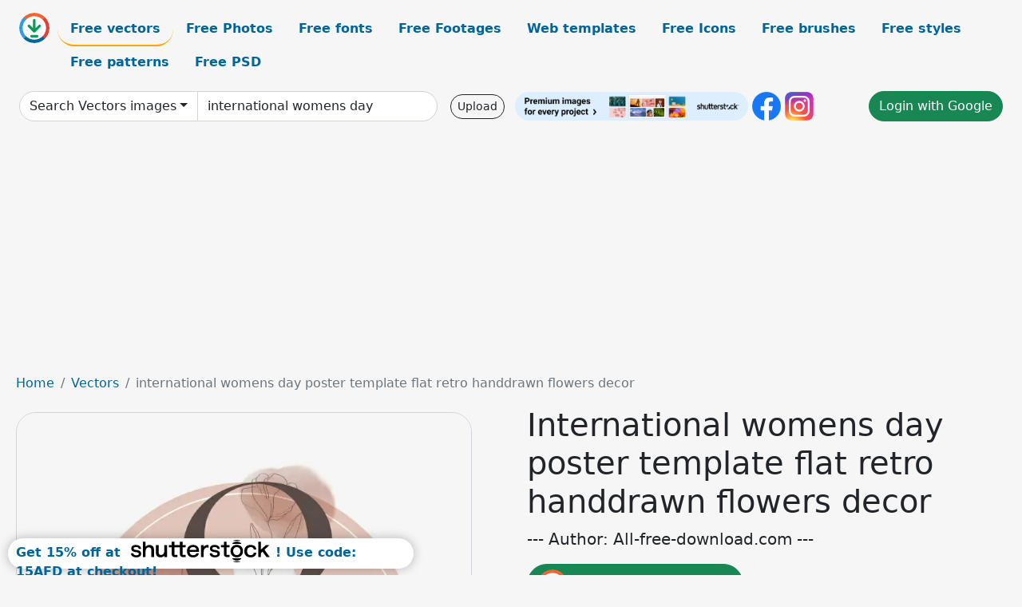

--- FILE ---
content_type: text/html; charset=UTF-8
request_url: https://all-free-download.com/free-vector/download/international_womens_day_poster_template_flat_retro_handdrawn_flowers_decor_6929384.html
body_size: 11532
content:
<!doctype html>
<html lang="en">
  <head>
    <meta charset="utf-8">
    <meta name="viewport" content="width=device-width, initial-scale=1">
    <meta name="author" content="AFD">
    <meta name="generator" content="AFD">
    <meta name="robots" content="index, follow">    <title>International womens day poster template flat retro handdrawn flowers decor Vectors images graphic art designs in editable .ai .eps .svg .cdr format free and easy download unlimit id:6929384</title>
    <meta name="description" content="Vectors images graphic art designs international womens day poster template flat retro handdrawn flowers decor in editable .ai .eps .svg .cdr format ✓ Premium quality ✓ Free for commercial use ✓ Free and easy download ✓ unlimit  id:6929384" >
    <meta name="google-site-verification" content="h8aKWdWajcitX904DxqOxb4-wcNRYncVmMmcjRRXVkE" />
    <meta name="domain" content="all-free-download.com" >

    <!-- Bootstrap core CSS -->
    <link href="https://cdn.jsdelivr.net/npm/bootstrap@5.0.2/dist/css/bootstrap.min.css" rel="stylesheet" integrity="sha384-EVSTQN3/azprG1Anm3QDgpJLIm9Nao0Yz1ztcQTwFspd3yD65VohhpuuCOmLASjC" crossorigin="anonymous">


    <link href="/libs/all.css?a=88888" rel="stylesheet" >
    <link href="/libs/social-share/sharetastic.css" rel="stylesheet">

        <!-- Favicons -->

    <link rel="apple-touch-icon" sizes="180x180" href="/apple-touch-icon.png">
    <link rel="icon" type="image/png" sizes="32x32" href="/favicon-32x32.png">
    <link rel="icon" type="image/png" sizes="16x16" href="/favicon-16x16.png">
    <link rel="manifest" href="/site.webmanifest">


    <meta property="fb:app_id"          content="1091511124955362" /> 
    <meta property="og:url"           content="https://all-free-download.com/free-vector/download/international_womens_day_poster_template_flat_retro_handdrawn_flowers_decor_6929384.html" />
    <meta property="og:type"          content="website" />
    <meta property="og:title"         content="International womens day poster template flat retro handdrawn flowers decor Vectors images graphic art designs in editable .ai .eps .svg .cdr format free and easy download unlimit id:6929384" />
    <meta property="og:description"   content="Vectors images graphic art designs international womens day poster template flat retro handdrawn flowers decor in editable .ai .eps .svg .cdr format ✓ Premium quality ✓ Free for commercial use ✓ Free and easy download ✓ unlimit  id:6929384" />
    <meta property="og:image" content="https://images.all-free-download.com/images/graphicwebp/international_womens_day_poster_template_flat_retro_handdrawn_flowers_decor_6929384.webp" />
<meta property="og:image"         content="https://images.all-free-download.com/images/thumb/cookie_business_card_template_flat_retro_handdrawn_cake_pieces_6929778.webp" />
<meta property="og:image"         content="https://images.all-free-download.com/images/thumb/valentine_poster_template_flat_classical_handdrawn_birds_couple_hearts_decor_6929321.webp" />
<meta property="og:image"         content="https://images.all-free-download.com/images/thumb/world_environment_day_poster_template_flat_leaves_lightbulb_nature_scene_6932594.webp" />
<meta property="og:image"         content="https://images.all-free-download.com/images/thumb/nature_pattern_templates_flat_retro_handdrawn_design_6851271.webp" />
<meta property="og:image"         content="https://images.all-free-download.com/images/thumb/world_maritime_day_poster_template_flat_sail_global_map_6935480.webp" />
<meta property="og:image"         content="https://images.all-free-download.com/images/thumb/april_fools_day_poster_template_flat_cartton_clown_face_6939051.webp" />
<meta property="og:image"         content="https://images.all-free-download.com/images/thumb/cosmetic_logo_template_flat_classic_handdrawn_flowers_6933428.webp" />
<meta property="og:image"         content="https://images.all-free-download.com/images/thumb/plant_pattern_flat_retro_handdrawn_flowers_sketch_6846889.webp" />
<meta property="og:image"         content="https://images.all-free-download.com/images/thumb/international_womens_day_banner_template_classic_girl_face_leaf_flora_decor_6940563.webp" />
<meta property="og:image"         content="https://images.all-free-download.com/images/thumb/world_blood_donor_day_poster_template_flat_blood_transfusion_6932612.webp" />
<meta property="og:image"         content="https://images.all-free-download.com/images/thumb/happy_womens_day_banner_template_silhouette_lady_birds_flora_decor_6940930.webp" />
<meta property="og:image"         content="https://images.all-free-download.com/images/thumb/international_womens_day_banner_template_handdrawn_woman_flowers_6939055.webp" />
<meta property="og:image"         content="https://images.all-free-download.com/images/thumb/international_peace_day_banner_template_flat_contrast_silhouette_6939524.webp" />
<meta property="og:image"         content="https://images.all-free-download.com/images/thumb/instagram_post_templates_flat_retro_checkered_flora_decor_6941467.webp" />
<meta property="og:image"         content="https://images.all-free-download.com/images/thumb/international_workers_day_banner_template_flat_classical_ribbon_gear_hammer_wrench_tool_sketch_6923790.webp" />
<meta property="og:image"         content="https://images.all-free-download.com/images/thumb/international_womens_day_poster_template_cute_cartoon_girl_flower_butterflies_6939057.webp" />
<meta property="og:image"         content="https://images.all-free-download.com/images/thumb/international_workers_day_banner_template_flat_hand_holding_wrench_sketch_6923789.webp" />
<meta property="og:image"         content="https://images.all-free-download.com/images/thumb/international_womens_day_poster_template_hand_holding_boutique_hearts_decor_6939056.webp" />
<meta property="og:image"         content="https://images.all-free-download.com/images/thumb/environment_day_poster_template_flat_silhouette_leaves_global_map_6934163.webp" />
<meta property="og:image"         content="https://images.all-free-download.com/images/thumb/french_style_womens_mangto_shirt_template_flat_classical_handdrawn_outline_6923334.webp" />
<meta property="og:image"         content="https://images.all-free-download.com/images/thumb/international_womens_day_poster_template_cute_cartoon_lady_6939053.webp" />
<meta property="og:image"         content="https://images.all-free-download.com/images/thumb/jeans_for_women_french_style_templates_flat_classic_handdrawn_sketch_6923331.webp" />
<meta property="og:image"         content="https://images.all-free-download.com/images/thumb/world_environment_day_poster_template_flat_classical_hand_holding_earth_heart_leaves_6932601.webp" />
<meta property="og:image"         content="https://images.all-free-download.com/images/thumb/2023_happy_new_year_poster_template_flat_numbers_circles_curves_decor_6925625.webp" />
<meta property="og:image"         content="https://images.all-free-download.com/images/thumb/international_womens_day_banner_template_handdrawn_hands_petals_6939054.webp" />
<meta property="og:image"         content="https://images.all-free-download.com/images/thumb/international_peace_day_poster_template_elegant_modern_dynamic_contrast_silhouette_6939520.webp" />
<meta property="og:image"         content="https://images.all-free-download.com/images/thumb/wedding_card_template_elegant_retro_handdrawn_botanical_decor_6849930.webp" />
<meta property="og:image"         content="https://images.all-free-download.com/images/thumb/international_tea_day_poster_template_flat_elegant_classic_cup_lemon_flowers_decor_6927688.webp" />
<meta property="og:image"         content="https://images.all-free-download.com/images/thumb/wedding_card_template_elegant_retro_handdrawn_leaves_decor_6848659.webp" />
<meta property="og:image"         content="https://images.all-free-download.com/images/thumb/international_peace_day_poster_template_classic_handdrawn_dove_wreath_6939521.webp" />
<meta property="og:image"         content="https://images.all-free-download.com/images/thumb/plant_logo_templates_flat_retro_handdrawn_leaf_flora_6850653.webp" />
<meta property="og:image"         content="https://images.all-free-download.com/images/thumb/canada_day_banner_template_flat_balloon_flag_elements_decor_6928639.webp" />
<meta property="og:image"         content="https://images.all-free-download.com/images/thumb/food_voucher_template_flat_retro_handdrawn_6932265.webp" />
<meta property="og:image"         content="https://images.all-free-download.com/images/thumb/2023_calendar_backdrop_templates_flat_retro_handdrawn_leaves_sketch_6925891.webp" />
<meta property="og:image"         content="https://images.all-free-download.com/images/thumb/happy_childrens_day_poster_template_cute_kids_globe_flowers_6941821.webp" />
<meta property="og:image"         content="https://images.all-free-download.com/images/thumb/international_womens_day_poster_template_flat_classical_handdrawn_petals_outline_6929382.webp" />
<meta property="og:image"         content="https://images.all-free-download.com/images/thumb/international_day_of_older_persons_poster_template_flat_classical_handdrawn_cartoon_sketch_flowers_ribbon_decor_6927083.webp" />
<meta property="og:image"         content="https://images.all-free-download.com/images/thumb/international_womens_day_banner_template_classical_design_6940597.webp" />
    <script type="text/javascript">
      var page = "home";  
      var donate_email = 'H4sIAAAAAAAAAytIrMxNzStxSCqtLE7NyUkvSizIyEzWS87PBQAOXTfVGgAAAA==';
      var show_ads = true;
      var auto_paging = true;
    </script>

    <!-- Global site tag (gtag.js) - Google Analytics -->
    <script async src="https://www.googletagmanager.com/gtag/js?id=G-CGLHFKPST0"></script>
    <script>
      window.dataLayer = window.dataLayer || [];
      function gtag(){dataLayer.push(arguments);}
      gtag('js', new Date());

      gtag('config', 'G-CGLHFKPST0');
    </script>

  <!-- Google Tag Manager -->
  <script>(function(w,d,s,l,i){w[l]=w[l]||[];w[l].push({'gtm.start':
  new Date().getTime(),event:'gtm.js'});var f=d.getElementsByTagName(s)[0],
  j=d.createElement(s),dl=l!='dataLayer'?'&l='+l:'';j.async=true;j.src=
  'https://www.googletagmanager.com/gtm.js?id='+i+dl;f.parentNode.insertBefore(j,f);
  })(window,document,'script','dataLayer','GTM-NHTH87G');</script>
  <!-- End Google Tag Manager -->

<script
  src="https://code.jquery.com/jquery-3.7.1.min.js"
  integrity="sha256-/JqT3SQfawRcv/BIHPThkBvs0OEvtFFmqPF/lYI/Cxo="
  crossorigin="anonymous"></script>
  </head>
  <body>

  <header class="py-3 container-fluid">

    <div class="container-fluid mb-3 nav-flex" s>
      <a href="/" style="min-width:48px">
       <img src="/images/logo.svg" alt="all-free-download.com" title="all-free-download.com" width="38" height="38" class="rounded-circle">
      </a>         
  
      <div >
        <ul class="nav">
          <li class="nav-item"><a class="nav-link nav-active " k="free-vector" href="/free-vectors/">Free vectors</a></li>
          <li class="nav-item"><a class="nav-link " k="free-photos" href="/free-photos/">Free Photos</a></li>
          <li class="nav-item"><a class="nav-link " k="font" href="/font/">Free fonts</a></li>
          <li class="nav-item"><a class="nav-link " k="free-footage" href="/free-footage/">Free Footages</a></li>
          <li class="nav-item"><a class="nav-link " k="free-website-templates" href="/free-website-templates/">Web templates</a></li>
          <li class="nav-item"><a class="nav-link " k="free-icon" href="/free-icon/">Free Icons</a></li>
          <li class="nav-item"><a class="nav-link " k="photoshop-brushes" href="/photoshop-brushes/">Free brushes</a></li>
          <li class="nav-item"><a class="nav-link " k="photoshop-styles" href="/photoshop-styles/">Free styles</a></li>
          <li class="nav-item"><a class="nav-link " k="photoshop-patterns" href="/photoshop-patterns/">Free patterns</a></li>
          <li class="nav-item"><a class="nav-link " k="free-psd" href="/free-psd/">Free PSD</a></li>
        </ul>
      </div>

  

    </div>


    <div class="container-fluid d-grid gap-3 align-items-center" style="grid-template-columns:2fr;">
      <div class="d-flex align-items-center">
        <form class="w-100 me-3" id='search-form' action="/">
          <input type="hidden" id= "a" name="a" value="G">
          <input type="hidden" id="k" name="k" value="free-vector">
          <div class="input-group"  id="search_box">
            <a  id='search-category' href="/free-vectors/" class="btn btn-outline-dark dropdown-toggle" style="border-color: #ced4da; background-color: white;"  >Search Vectors images</a>            
            <input type="search" autocomplete="off" qqq="international womens day poster template flat retro handdrawn flowers decor" name="q" id="q" value="international womens day" class="form-control" placeholder="Search... ">
            <div id="header-suggestion"  style="border-radius: 0px 0px 25px 25px;" class="search-suggestion-box bg-white" >
              <div class="d-grid " style="grid-template-columns:1fr; ">

              <div id="search-suggestion" >                
                <a class="m-1  btn-sm btn btn-outline-dark" k="free-vector" href="/free-vector-design-service/">Request a design</a>


              </div>
              </div>
            </div>
          </div>
        </form>
        
        <div class="w-100 d-none d-lg-block d-xl-block d-xxl-block "><a class="btn btn-outline-dark btn-sm me-2" href="/upload/">Upload</a><!--<a target="_blank" rel="noreferrer" href="https://shutterstock.7eer.net/WGr5J"><img height="36px" alt="shuterstock ads" width="292" style="border-radius:25px" src="https://all-free-download.com/images/shutterstockbanner/25off770x90.png"></a>-->
<a target="_blank" rel="noreferrer" href="https://shutterstock.7eer.net/WGr5J"><img height="36px" alt="shuterstock ads" width="292" style="border-radius:25px" src="https://all-free-download.com/images/shutterstockbanner/728x90free10images.png"></a>

<a target="_blank"  rel="noreferrer" href="https://www.facebook.com/allfreedownload" ><img height="36px" width="36px" alt="facebook logo" src="/images/facebook_Logo.png"></a> 
<a target="_blank"  rel="noreferrer" href="https://www.instagram.com/all_free_download_com/" ><img height="36px" alt="instagram logo" width="36px" src="/images/Instagram_logo.svg"></a> 



</div>

        <div class="flex-shrink-0 dropdown d-none d-md-block ">
        

        		<a href="/?a=LI&li=GG" ><span class="btn btn-success btn-xs" ><i class="fa fa-google"></i>Login with Google</a></span>

        
          </ul>
        </div>
        

      </div>
    </div>

  </header>

  <div class="container-fluid pb-3">






  <nav aria-label="breadcrumb" style="margin-left:8px;">
    <ol class="breadcrumb">
      <li class="breadcrumb-item"><a href="/">Home</a></li>
      <li class="breadcrumb-item"><a href="/free-vectors/">Vectors</a></li>
      <li class="breadcrumb-item active" aria-current="page">international womens day poster template flat retro handdrawn flowers decor </li>
    </ol>
  </nav>

  <div class="detail-graphic-container">
    <div  class="detail-graphic-left me-5" >
  
      
      <img class="img-fluid graphic-image m-2"  width="571px"  height="600px"   alt="international womens day poster template flat retro handdrawn flowers decor  " src="https://images.all-free-download.com/images/graphicwebp/international_womens_day_poster_template_flat_retro_handdrawn_flowers_decor_6929384.webp" >
      
      
    </div>
    <div class="detail-graphic-right" >
      
        <h1>International womens day poster template flat retro handdrawn flowers decor </h1>
        <blockquote class="blockquote">
        <p>--- Author: All-free-download.com ---</p>
        </blockquote>
        

       <div class="mt-2 mb-2"><a rel="nofollow" buyurl="http://buysellgraphic.com/vector-graphic/download/international_womens_day_poster_template_flat_retro_handdrawn_flowers_decor_64066.html" graphic_id="6929384" imgsrc="https://images.all-free-download.com/images/graphicwebp/international_womens_day_poster_template_flat_retro_handdrawn_flowers_decor_6929384.webp"  title="click to download this file" class="btn btn-success download-button" href="/?a=G&g=DL&id=6929384" ><img src="/images/download.svg" alt="download button" width="38" height="38" class="rounded-circle"> Click to download this file</a></div>

       <div>Adobe Illustrator ai ( .ai ) format, Encapsulated PostScript eps ( .eps ) format, Open office drawing svg ( .svg ) format</div>
       <div>Creative commons attribution license, no redistribution</div>
  
        <div class="mt-2"><a class="btn btn-info" href="http://buysellgraphic.com/vector-graphic/download/international_womens_day_poster_template_flat_retro_handdrawn_flowers_decor_64066.html">Buy a commercial licence</a></div>
        <div class=""><a href="/donate.php?email=H4sIAAAAAAAAAytIrMxNzStxSCqtLE7NyUkvSizIyEzWS87PBQAOXTfVGgAAAA==" class="btn btn-warning mb-2 mt-2">Buy a cup of coffee for our design team</a></div>

        

        <div>
          <h2>Tags</h2>
          <a class="btn btn-warning btn-sm mb-1" style="border-radius: 25px;" href="/free-vector/womens-day.html"><span>womens day</span></a> <a class="btn btn-success btn-sm mb-1" style="border-radius: 25px;" href="/free-vector/8-march.html"><span>8 march</span></a> <a class="btn btn-danger btn-sm mb-1" style="border-radius: 25px;" href="/free-vector/flower.html"><span>flower</span></a> <a class="btn btn-primary btn-sm mb-1" style="border-radius: 25px;" href="/free-vector/floral.html"><span>floral</span></a> <a class="btn btn-info btn-sm mb-1" style="border-radius: 25px;" href="/free-vector/flora.html"><span>flora</span></a> <a class="btn btn-warning btn-sm mb-1" style="border-radius: 25px;" href="/free-vector/petals.html"><span>petals</span></a> <a class="btn btn-success btn-sm mb-1" style="border-radius: 25px;" href="/free-vector/round.html"><span>round</span></a> <a class="btn btn-danger btn-sm mb-1" style="border-radius: 25px;" href="/free-vector/circle.html"><span>circle</span></a> <a class="btn btn-primary btn-sm mb-1" style="border-radius: 25px;" href="/free-vector/holidays.html"><span>holidays</span></a> <a class="btn btn-info btn-sm mb-1" style="border-radius: 25px;" href="/free-vector/international-womens-day.html"><span>international womens day</span></a> <a class="btn btn-warning btn-sm mb-1" style="border-radius: 25px;" href="/free-vector/greeting.html"><span>greeting</span></a> <a class="btn btn-success btn-sm mb-1" style="border-radius: 25px;" href="/free-vector/international.html"><span>international</span></a> <a class="btn btn-danger btn-sm mb-1" style="border-radius: 25px;" href="/free-vector/women.html"><span>women</span></a> <a class="btn btn-primary btn-sm mb-1" style="border-radius: 25px;" href="/free-vector/feminine.html"><span>feminine</span></a> <a class="btn btn-info btn-sm mb-1" style="border-radius: 25px;" href="/free-vector/celebrate.html"><span>celebrate</span></a> <a class="btn btn-warning btn-sm mb-1" style="border-radius: 25px;" href="/free-vector/decoration.html"><span>decoration</span></a> <a class="btn btn-success btn-sm mb-1" style="border-radius: 25px;" href="/free-vector/vector.html"><span>vector</span></a> <a class="btn btn-danger btn-sm mb-1" style="border-radius: 25px;" href="/free-vector/design.html"><span>design</span></a> <a class="btn btn-primary btn-sm mb-1" style="border-radius: 25px;" href="/free-vector/illustration.html"><span>illustration</span></a> <a class="btn btn-info btn-sm mb-1" style="border-radius: 25px;" href="/free-vector/decorative.html"><span>decorative</span></a> <a class="btn btn-warning btn-sm mb-1" style="border-radius: 25px;" href="/free-vector/elegant.html"><span>elegant</span></a> <a class="btn btn-success btn-sm mb-1" style="border-radius: 25px;" href="/free-vector/graphic.html"><span>graphic</span></a> <a class="btn btn-danger btn-sm mb-1" style="border-radius: 25px;" href="/free-vector/template.html"><span>template</span></a> <a class="btn btn-primary btn-sm mb-1" style="border-radius: 25px;" href="/free-vector/banner.html"><span>banner</span></a> <a class="btn btn-info btn-sm mb-1" style="border-radius: 25px;" href="/free-vector/poster.html"><span>poster</span></a> <a class="btn btn-warning btn-sm mb-1" style="border-radius: 25px;" href="/free-vector/advertising.html"><span>advertising</span></a> <a class="btn btn-success btn-sm mb-1" style="border-radius: 25px;" href="/free-vector/flat.html"><span>flat</span></a> <a class="btn btn-danger btn-sm mb-1" style="border-radius: 25px;" href="/free-vector/elegance.html"><span>elegance</span></a> <a class="btn btn-primary btn-sm mb-1" style="border-radius: 25px;" href="/free-vector/typography.html"><span>typography</span></a> <a class="btn btn-info btn-sm mb-1" style="border-radius: 25px;" href="/free-vector/classical.html"><span>classical</span></a> <a class="btn btn-warning btn-sm mb-1" style="border-radius: 25px;" href="/free-vector/retro.html"><span>retro</span></a> <a class="btn btn-success btn-sm mb-1" style="border-radius: 25px;" href="/free-vector/vintage.html"><span>vintage</span></a> <a class="btn btn-danger btn-sm mb-1" style="border-radius: 25px;" href="/free-vector/handdraw.html"><span>handdraw</span></a> <a class="btn btn-info btn-sm mb-1" style="border-radius: 25px;" href="/free-vector/black.html"><span>black</span></a> <a class="btn btn-warning btn-sm mb-1" style="border-radius: 25px;" href="/free-vector/white.html"><span>white</span></a> <a class="btn btn-success btn-sm mb-1" style="border-radius: 25px;" href="/free-vector/brown.html"><span>brown</span></a> <a class="btn btn-danger btn-sm mb-1" style="border-radius: 25px;" href="/free-vector/typographic.html"><span>typographic</span></a> <a class="btn btn-primary btn-sm mb-1" style="border-radius: 25px;" href="/free-vector/advertisement.html"><span>advertisement</span></a> <a class="btn btn-info btn-sm mb-1" style="border-radius: 25px;" href="/free-vector/advertising.html"><span>advertising</span></a> <a class="btn btn-warning btn-sm mb-1" style="border-radius: 25px;" href="/free-vector/botanical.html"><span>botanical</span></a> <a class="btn btn-success btn-sm mb-1" style="border-radius: 25px;" href="/free-vector/handdrawn.html"><span>handdrawn</span></a>         </div>


    </div>
  </div>

  


<div >
<div class="grid-item" >
<div style="border-radius: 25px;">
<script async src="//pagead2.googlesyndication.com/pagead/js/adsbygoogle.js"></script>
<!-- graphic_detail -->
<ins class="adsbygoogle"
     style="display:block"
     data-ad-client="ca-pub-5123098183322891"
     data-ad-slot="1188044160"
     data-ad-format="auto"></ins>
<script>
(adsbygoogle = window.adsbygoogle || []).push({});
</script>
</div>
</div>
</div>

<h2 style="margin: 8px;">Related vectors images files</h2>




<div id="related-graphic">
         
            <a title="cookie business card template flat retro handdrawn cake pieces " href="/free-vector/download/cookie_business_card_template_flat_retro_handdrawn_cake_pieces_6929778.html">
                <img w="1789" h="1920" widht="280" height="300"   alt="cookie business card template flat retro handdrawn cake pieces " src="https://images.all-free-download.com/images/thumb/cookie_business_card_template_flat_retro_handdrawn_cake_pieces_6929778.webp" >
                <div class="jg-caption">cookie business card template flat retro handdrawn cake pieces </div>
            </a>
               
            <a title="valentine poster template flat classical handdrawn birds couple hearts decor" href="/free-vector/download/valentine_poster_template_flat_classical_handdrawn_birds_couple_hearts_decor_6929321.html">
                <img w="1920" h="1920" widht="300" height="300"   alt="valentine poster template flat classical handdrawn birds couple hearts decor" src="https://images.all-free-download.com/images/thumb/valentine_poster_template_flat_classical_handdrawn_birds_couple_hearts_decor_6929321.webp" >
                <div class="jg-caption">valentine poster template flat classical handdrawn birds couple hearts decor</div>
            </a>
               
            <a title="world environment day poster template flat leaves lightbulb nature scene " href="/free-vector/download/world_environment_day_poster_template_flat_leaves_lightbulb_nature_scene_6932594.html">
                <img w="1920" h="1920" widht="300" height="300"   alt="world environment day poster template flat leaves lightbulb nature scene " src="https://images.all-free-download.com/images/thumb/world_environment_day_poster_template_flat_leaves_lightbulb_nature_scene_6932594.webp" >
                <div class="jg-caption">world environment day poster template flat leaves lightbulb nature scene </div>
            </a>
               
            <a title="nature pattern templates flat retro handdrawn design" href="/free-vector/download/nature_pattern_templates_flat_retro_handdrawn_design_6851271.html">
                <img w="2880" h="865" widht="999" height="300"   alt="nature pattern templates flat retro handdrawn design" src="https://images.all-free-download.com/images/thumb/nature_pattern_templates_flat_retro_handdrawn_design_6851271.webp" >
                <div class="jg-caption">nature pattern templates flat retro handdrawn design</div>
            </a>
               
            <a title="world maritime day poster template flat sail global map" href="/free-vector/download/world_maritime_day_poster_template_flat_sail_global_map_6935480.html">
                <img w="1920" h="1920" widht="300" height="300"   alt="world maritime day poster template flat sail global map" src="https://images.all-free-download.com/images/thumb/world_maritime_day_poster_template_flat_sail_global_map_6935480.webp" >
                <div class="jg-caption">world maritime day poster template flat sail global map</div>
            </a>
               
            <a title="april fools day poster template flat cartton clown face" href="/free-vector/download/april_fools_day_poster_template_flat_cartton_clown_face_6939051.html">
                <img w="1920" h="1920" widht="300" height="300"   alt="april fools day poster template flat cartton clown face" src="https://images.all-free-download.com/images/thumb/april_fools_day_poster_template_flat_cartton_clown_face_6939051.webp" >
                <div class="jg-caption">april fools day poster template flat cartton clown face</div>
            </a>
               
            <a title="cosmetic logo template flat classic handdrawn flowers" href="/free-vector/download/cosmetic_logo_template_flat_classic_handdrawn_flowers_6933428.html">
                <img w="1920" h="1920" widht="300" height="300"   alt="cosmetic logo template flat classic handdrawn flowers" src="https://images.all-free-download.com/images/thumb/cosmetic_logo_template_flat_classic_handdrawn_flowers_6933428.webp" >
                <div class="jg-caption">cosmetic logo template flat classic handdrawn flowers</div>
            </a>
               
            <a title="plant pattern flat retro handdrawn flowers sketch" href="/free-vector/download/plant_pattern_flat_retro_handdrawn_flowers_sketch_6846889.html">
                <img w="2880" h="1384" widht="624" height="300"   alt="plant pattern flat retro handdrawn flowers sketch" src="https://images.all-free-download.com/images/thumb/plant_pattern_flat_retro_handdrawn_flowers_sketch_6846889.webp" >
                <div class="jg-caption">plant pattern flat retro handdrawn flowers sketch</div>
            </a>
               
            <a title="international womens day banner template classic girl face leaf flora decor" href="/free-vector/download/international_womens_day_banner_template_classic_girl_face_leaf_flora_decor_6940563.html">
                <img w="1513" h="1920" widht="236" height="300"   alt="international womens day banner template classic girl face leaf flora decor" src="https://images.all-free-download.com/images/thumb/international_womens_day_banner_template_classic_girl_face_leaf_flora_decor_6940563.webp" >
                <div class="jg-caption">international womens day banner template classic girl face leaf flora decor</div>
            </a>
               
            <a title="world blood donor day poster template flat blood transfusion " href="/free-vector/download/world_blood_donor_day_poster_template_flat_blood_transfusion_6932612.html">
                <img w="1797" h="1920" widht="281" height="300"   alt="world blood donor day poster template flat blood transfusion " src="https://images.all-free-download.com/images/thumb/world_blood_donor_day_poster_template_flat_blood_transfusion_6932612.webp" >
                <div class="jg-caption">world blood donor day poster template flat blood transfusion </div>
            </a>
               
            <a title="happy womens day banner template silhouette lady birds flora decor" href="/free-vector/download/happy_womens_day_banner_template_silhouette_lady_birds_flora_decor_6940930.html">
                <img w="1920" h="1920" widht="300" height="300"   alt="happy womens day banner template silhouette lady birds flora decor" src="https://images.all-free-download.com/images/thumb/happy_womens_day_banner_template_silhouette_lady_birds_flora_decor_6940930.webp" >
                <div class="jg-caption">happy womens day banner template silhouette lady birds flora decor</div>
            </a>
               
            <a title="international womens day banner template handdrawn woman flowers" href="/free-vector/download/international_womens_day_banner_template_handdrawn_woman_flowers_6939055.html">
                <img w="1508" h="1920" widht="236" height="300"   alt="international womens day banner template handdrawn woman flowers" src="https://images.all-free-download.com/images/thumb/international_womens_day_banner_template_handdrawn_woman_flowers_6939055.webp" >
                <div class="jg-caption">international womens day banner template handdrawn woman flowers</div>
            </a>
               
            <a title="international peace day banner template flat contrast silhouette" href="/free-vector/download/international_peace_day_banner_template_flat_contrast_silhouette_6939524.html">
                <img w="1920" h="1920" widht="300" height="300"   alt="international peace day banner template flat contrast silhouette" src="https://images.all-free-download.com/images/thumb/international_peace_day_banner_template_flat_contrast_silhouette_6939524.webp" >
                <div class="jg-caption">international peace day banner template flat contrast silhouette</div>
            </a>
               
            <a title="instagram post templates flat retro checkered flora decor" href="/free-vector/download/instagram_post_templates_flat_retro_checkered_flora_decor_6941467.html">
                <img w="1920" h="1228" widht="469" height="300"   alt="instagram post templates flat retro checkered flora decor" src="https://images.all-free-download.com/images/thumb/instagram_post_templates_flat_retro_checkered_flora_decor_6941467.webp" >
                <div class="jg-caption">instagram post templates flat retro checkered flora decor</div>
            </a>
               
            <a title="  international workers day banner template flat classical ribbon gear hammer wrench tool sketch" href="/free-vector/download/international_workers_day_banner_template_flat_classical_ribbon_gear_hammer_wrench_tool_sketch_6923790.html">
                <img w="1795" h="1920" widht="280" height="300"   alt="  international workers day banner template flat classical ribbon gear hammer wrench tool sketch" src="https://images.all-free-download.com/images/thumb/international_workers_day_banner_template_flat_classical_ribbon_gear_hammer_wrench_tool_sketch_6923790.webp" >
                <div class="jg-caption">  international workers day banner template flat classical ribbon gear hammer wrench tool sketch</div>
            </a>
               
            <a title="international womens day poster template cute cartoon girl flower butterflies" href="/free-vector/download/international_womens_day_poster_template_cute_cartoon_girl_flower_butterflies_6939057.html">
                <img w="1508" h="1920" widht="236" height="300"   alt="international womens day poster template cute cartoon girl flower butterflies" src="https://images.all-free-download.com/images/thumb/international_womens_day_poster_template_cute_cartoon_girl_flower_butterflies_6939057.webp" >
                <div class="jg-caption">international womens day poster template cute cartoon girl flower butterflies</div>
            </a>
               
            <a title=" international workers day banner template flat hand holding wrench sketch" href="/free-vector/download/international_workers_day_banner_template_flat_hand_holding_wrench_sketch_6923789.html">
                <img w="1795" h="1920" widht="280" height="300"   alt=" international workers day banner template flat hand holding wrench sketch" src="https://images.all-free-download.com/images/thumb/international_workers_day_banner_template_flat_hand_holding_wrench_sketch_6923789.webp" >
                <div class="jg-caption"> international workers day banner template flat hand holding wrench sketch</div>
            </a>
               
            <a title="international womens day poster template hand holding boutique hearts decor" href="/free-vector/download/international_womens_day_poster_template_hand_holding_boutique_hearts_decor_6939056.html">
                <img w="1508" h="1920" widht="236" height="300"   alt="international womens day poster template hand holding boutique hearts decor" src="https://images.all-free-download.com/images/thumb/international_womens_day_poster_template_hand_holding_boutique_hearts_decor_6939056.webp" >
                <div class="jg-caption">international womens day poster template hand holding boutique hearts decor</div>
            </a>
               
            <a title="environment day poster template flat silhouette leaves global map" href="/free-vector/download/environment_day_poster_template_flat_silhouette_leaves_global_map_6934163.html">
                <img w="1797" h="1920" widht="281" height="300"   alt="environment day poster template flat silhouette leaves global map" src="https://images.all-free-download.com/images/thumb/environment_day_poster_template_flat_silhouette_leaves_global_map_6934163.webp" >
                <div class="jg-caption">environment day poster template flat silhouette leaves global map</div>
            </a>
               
            <a title="french style womens mangto shirt template flat classical handdrawn outline " href="/free-vector/download/french_style_womens_mangto_shirt_template_flat_classical_handdrawn_outline_6923334.html">
                <img w="1024" h="1099" widht="280" height="300"   alt="french style womens mangto shirt template flat classical handdrawn outline " src="https://images.all-free-download.com/images/thumb/french_style_womens_mangto_shirt_template_flat_classical_handdrawn_outline_6923334.webp" >
                <div class="jg-caption">french style womens mangto shirt template flat classical handdrawn outline </div>
            </a>
               
            <a title="international womens day poster template cute cartoon lady" href="/free-vector/download/international_womens_day_poster_template_cute_cartoon_lady_6939053.html">
                <img w="1507" h="1920" widht="235" height="300"   alt="international womens day poster template cute cartoon lady" src="https://images.all-free-download.com/images/thumb/international_womens_day_poster_template_cute_cartoon_lady_6939053.webp" >
                <div class="jg-caption">international womens day poster template cute cartoon lady</div>
            </a>
               
            <a title="jeans for women french style templates flat classic handdrawn sketch" href="/free-vector/download/jeans_for_women_french_style_templates_flat_classic_handdrawn_sketch_6923331.html">
                <img w="1024" h="1099" widht="280" height="300"   alt="jeans for women french style templates flat classic handdrawn sketch" src="https://images.all-free-download.com/images/thumb/jeans_for_women_french_style_templates_flat_classic_handdrawn_sketch_6923331.webp" >
                <div class="jg-caption">jeans for women french style templates flat classic handdrawn sketch</div>
            </a>
               
            <a title="world environment day poster template flat classical hand holding earth heart leaves" href="/free-vector/download/world_environment_day_poster_template_flat_classical_hand_holding_earth_heart_leaves_6932601.html">
                <img w="1437" h="1920" widht="225" height="300"   alt="world environment day poster template flat classical hand holding earth heart leaves" src="https://images.all-free-download.com/images/thumb/world_environment_day_poster_template_flat_classical_hand_holding_earth_heart_leaves_6932601.webp" >
                <div class="jg-caption">world environment day poster template flat classical hand holding earth heart leaves</div>
            </a>
               
            <a title="2023 happy new year poster template flat numbers circles curves decor" href="/free-vector/download/2023_happy_new_year_poster_template_flat_numbers_circles_curves_decor_6925625.html">
                <img w="1426" h="1920" widht="223" height="300"   alt="2023 happy new year poster template flat numbers circles curves decor" src="https://images.all-free-download.com/images/thumb/2023_happy_new_year_poster_template_flat_numbers_circles_curves_decor_6925625.webp" >
                <div class="jg-caption">2023 happy new year poster template flat numbers circles curves decor</div>
            </a>
               
            <a title="international womens day banner template handdrawn hands petals" href="/free-vector/download/international_womens_day_banner_template_handdrawn_hands_petals_6939054.html">
                <img w="1508" h="1920" widht="236" height="300"   alt="international womens day banner template handdrawn hands petals" src="https://images.all-free-download.com/images/thumb/international_womens_day_banner_template_handdrawn_hands_petals_6939054.webp" >
                <div class="jg-caption">international womens day banner template handdrawn hands petals</div>
            </a>
               
            <a title="international peace day poster template elegant modern dynamic contrast silhouette " href="/free-vector/download/international_peace_day_poster_template_elegant_modern_dynamic_contrast_silhouette_6939520.html">
                <img w="1920" h="1920" widht="300" height="300"   alt="international peace day poster template elegant modern dynamic contrast silhouette " src="https://images.all-free-download.com/images/thumb/international_peace_day_poster_template_elegant_modern_dynamic_contrast_silhouette_6939520.webp" >
                <div class="jg-caption">international peace day poster template elegant modern dynamic contrast silhouette </div>
            </a>
               
            <a title="wedding card template elegant retro handdrawn botanical decor" href="/free-vector/download/wedding_card_template_elegant_retro_handdrawn_botanical_decor_6849930.html">
                <img w="2083" h="2617" widht="239" height="300"   alt="wedding card template elegant retro handdrawn botanical decor" src="https://images.all-free-download.com/images/thumb/wedding_card_template_elegant_retro_handdrawn_botanical_decor_6849930.webp" >
                <div class="jg-caption">wedding card template elegant retro handdrawn botanical decor</div>
            </a>
               
            <a title="international tea day poster template flat elegant classic cup lemon flowers decor" href="/free-vector/download/international_tea_day_poster_template_flat_elegant_classic_cup_lemon_flowers_decor_6927688.html">
                <img w="1920" h="1920" widht="300" height="300"   alt="international tea day poster template flat elegant classic cup lemon flowers decor" src="https://images.all-free-download.com/images/thumb/international_tea_day_poster_template_flat_elegant_classic_cup_lemon_flowers_decor_6927688.webp" >
                <div class="jg-caption">international tea day poster template flat elegant classic cup lemon flowers decor</div>
            </a>
               
            <a title="wedding card template elegant retro handdrawn leaves decor" href="/free-vector/download/wedding_card_template_elegant_retro_handdrawn_leaves_decor_6848659.html">
                <img w="2880" h="2012" widht="429" height="300"   alt="wedding card template elegant retro handdrawn leaves decor" src="https://images.all-free-download.com/images/thumb/wedding_card_template_elegant_retro_handdrawn_leaves_decor_6848659.webp" >
                <div class="jg-caption">wedding card template elegant retro handdrawn leaves decor</div>
            </a>
               
            <a title="international peace day poster template  classic handdrawn dove wreath" href="/free-vector/download/international_peace_day_poster_template_classic_handdrawn_dove_wreath_6939521.html">
                <img w="1920" h="1920" widht="300" height="300"   alt="international peace day poster template  classic handdrawn dove wreath" src="https://images.all-free-download.com/images/thumb/international_peace_day_poster_template_classic_handdrawn_dove_wreath_6939521.webp" >
                <div class="jg-caption">international peace day poster template  classic handdrawn dove wreath</div>
            </a>
               
            <a title="plant logo templates flat retro handdrawn leaf flora" href="/free-vector/download/plant_logo_templates_flat_retro_handdrawn_leaf_flora_6850653.html">
                <img w="2704" h="2880" widht="282" height="300"   alt="plant logo templates flat retro handdrawn leaf flora" src="https://images.all-free-download.com/images/thumb/plant_logo_templates_flat_retro_handdrawn_leaf_flora_6850653.webp" >
                <div class="jg-caption">plant logo templates flat retro handdrawn leaf flora</div>
            </a>
               
            <a title=" canada day banner template flat balloon flag elements decor " href="/free-vector/download/canada_day_banner_template_flat_balloon_flag_elements_decor_6928639.html">
                <img w="1797" h="1920" widht="281" height="300"   alt=" canada day banner template flat balloon flag elements decor " src="https://images.all-free-download.com/images/thumb/canada_day_banner_template_flat_balloon_flag_elements_decor_6928639.webp" >
                <div class="jg-caption"> canada day banner template flat balloon flag elements decor </div>
            </a>
               
            <a title="food voucher template flat retro handdrawn " href="/free-vector/download/food_voucher_template_flat_retro_handdrawn_6932265.html">
                <img w="1920" h="1904" widht="303" height="300"   alt="food voucher template flat retro handdrawn " src="https://images.all-free-download.com/images/thumb/food_voucher_template_flat_retro_handdrawn_6932265.webp" >
                <div class="jg-caption">food voucher template flat retro handdrawn </div>
            </a>
               
            <a title="2023 calendar backdrop templates flat retro handdrawn leaves sketch" href="/free-vector/download/2023_calendar_backdrop_templates_flat_retro_handdrawn_leaves_sketch_6925891.html">
                <img w="1706" h="1920" widht="267" height="300"   alt="2023 calendar backdrop templates flat retro handdrawn leaves sketch" src="https://images.all-free-download.com/images/thumb/2023_calendar_backdrop_templates_flat_retro_handdrawn_leaves_sketch_6925891.webp" >
                <div class="jg-caption">2023 calendar backdrop templates flat retro handdrawn leaves sketch</div>
            </a>
               
            <a title="happy childrens day poster template cute kids globe flowers" href="/free-vector/download/happy_childrens_day_poster_template_cute_kids_globe_flowers_6941821.html">
                <img w="1920" h="1579" widht="365" height="300"   alt="happy childrens day poster template cute kids globe flowers" src="https://images.all-free-download.com/images/thumb/happy_childrens_day_poster_template_cute_kids_globe_flowers_6941821.webp" >
                <div class="jg-caption">happy childrens day poster template cute kids globe flowers</div>
            </a>
               
            <a title="international womens day poster template flat classical handdrawn petals outline " href="/free-vector/download/international_womens_day_poster_template_flat_classical_handdrawn_petals_outline_6929382.html">
                <img w="1808" h="1920" widht="283" height="300"   alt="international womens day poster template flat classical handdrawn petals outline " src="https://images.all-free-download.com/images/thumb/international_womens_day_poster_template_flat_classical_handdrawn_petals_outline_6929382.webp" >
                <div class="jg-caption">international womens day poster template flat classical handdrawn petals outline </div>
            </a>
               
            <a title="international day of older persons poster template flat classical handdrawn cartoon sketch flowers ribbon decor" href="/free-vector/download/international_day_of_older_persons_poster_template_flat_classical_handdrawn_cartoon_sketch_flowers_ribbon_decor_6927083.html">
                <img w="1798" h="1920" widht="281" height="300"   alt="international day of older persons poster template flat classical handdrawn cartoon sketch flowers ribbon decor" src="https://images.all-free-download.com/images/thumb/international_day_of_older_persons_poster_template_flat_classical_handdrawn_cartoon_sketch_flowers_ribbon_decor_6927083.webp" >
                <div class="jg-caption">international day of older persons poster template flat classical handdrawn cartoon sketch flowers ribbon decor</div>
            </a>
               
            <a title="international womens day banner template classical design" href="/free-vector/download/international_womens_day_banner_template_classical_design_6940597.html">
                <img w="1920" h="1920" widht="300" height="300"   alt="international womens day banner template classical design" src="https://images.all-free-download.com/images/thumb/international_womens_day_banner_template_classical_design_6940597.webp" >
                <div class="jg-caption">international womens day banner template classical design</div>
            </a>
          <!-- other items here -->
</div>

<script src="/libs/justifiedGallery.min/jquery.justifiedGallery.min.js" ></script>
<link rel="stylesheet" href="/libs/justifiedGallery.min/justifiedGallery.min.css" />

<script type="text/javascript">
$(document).ready(function() {
 
  $('#related-graphic').justifiedGallery({
      rowHeight : 188,
      lastRow : 'hide',
      margins : 3
  });

});
</script>



<div>
  <h2>Related search</h2>
  <a class="btn btn-danger btn-sm mb-1" style="border-radius: 25px;" href="/free-vector/day.html"><span>day</span></a> <a class="btn btn-primary btn-sm mb-1" style="border-radius: 25px;" href="/free-vector/international.html"><span>international</span></a> <a class="btn btn-info btn-sm mb-1" style="border-radius: 25px;" href="/free-vector/international-day.html"><span>international day</span></a> <a class="btn btn-warning btn-sm mb-1" style="border-radius: 25px;" href="/free-vector/international-womens.html"><span>international womens</span></a> <a class="btn btn-success btn-sm mb-1" style="border-radius: 25px;" href="/free-vector/womens.html"><span>womens</span></a> <a class="btn btn-danger btn-sm mb-1" style="border-radius: 25px;" href="/free-vector/womens-day.html"><span>womens day</span></a> <a class="btn btn-primary btn-sm mb-1" style="border-radius: 25px;" href="/free-vector/happy-birth-day.html"><span>happy birth day</span></a> <a class="btn btn-info btn-sm mb-1" style="border-radius: 25px;" href="/free-vector/silhouette-women.html"><span>silhouette women</span></a> <a class="btn btn-warning btn-sm mb-1" style="border-radius: 25px;" href="/free-vector/women-silhouette.html"><span>women silhouette</span></a> <a class="btn btn-success btn-sm mb-1" style="border-radius: 25px;" href="/free-vector/happy-day.html"><span>happy day</span></a> <a class="btn btn-danger btn-sm mb-1" style="border-radius: 25px;" href="/free-vector/women-hat.html"><span>women hat</span></a> <a class="btn btn-primary btn-sm mb-1" style="border-radius: 25px;" href="/free-vector/women-wear-shoes.html"><span>women wear shoes</span></a> <a class="btn btn-info btn-sm mb-1" style="border-radius: 25px;" href="/free-vector/superhero-women-vector.html"><span>superhero women vector</span></a> <a class="btn btn-warning btn-sm mb-1" style="border-radius: 25px;" href="/free-vector/women-silhouettes.html"><span>women silhouettes</span></a> <a class="btn btn-success btn-sm mb-1" style="border-radius: 25px;" href="/free-vector/name-day.html"><span>name day</span></a> <a class="btn btn-danger btn-sm mb-1" style="border-radius: 25px;" href="/free-vector/internal-organs.html"><span>internal organs</span></a> <a class="btn btn-primary btn-sm mb-1" style="border-radius: 25px;" href="/free-vector/japanese-women.html"><span>japanese women</span></a> <a class="btn btn-info btn-sm mb-1" style="border-radius: 25px;" href="/free-vector/muslim-women-vector.html"><span>muslim women vector</span></a> <a class="btn btn-warning btn-sm mb-1" style="border-radius: 25px;" href="/free-vector/free-women-feet.html"><span>free women feet</span></a> <a class="btn btn-success btn-sm mb-1" style="border-radius: 25px;" href="/free-vector/working-women.html"><span>working women</span></a> <a class="btn btn-danger btn-sm mb-1" style="border-radius: 25px;" href="/free-vector/women-dog-free.html"><span>women dog free</span></a> <a class="btn btn-primary btn-sm mb-1" style="border-radius: 25px;" href="/free-vector/free-women-shopping-vector.html"><span>free women shopping vector</span></a> <a class="btn btn-info btn-sm mb-1" style="border-radius: 25px;" href="/free-vector/cards-b-day.html"><span>cards b day</span></a> <a class="btn btn-warning btn-sm mb-1" style="border-radius: 25px;" href="/free-vector/women-shopping-vector.html"><span>women shopping vector</span></a> <a class="btn btn-success btn-sm mb-1" style="border-radius: 25px;" href="/free-vector/birth-day-cake.html"><span>birth day cake</span></a> <a class="btn btn-danger btn-sm mb-1" style="border-radius: 25px;" href="/free-vector/muslim-women.html"><span>muslim women</span></a> <a class="btn btn-primary btn-sm mb-1" style="border-radius: 25px;" href="/free-vector/women-men-free-vector.html"><span>women men free vector</span></a> <a class="btn btn-info btn-sm mb-1" style="border-radius: 25px;" href="/free-vector/valentin-day.html"><span>valentin day</span></a> <a class="btn btn-warning btn-sm mb-1" style="border-radius: 25px;" href="/free-vector/women-face-vectors.html"><span>women face vectors</span></a> <a class="btn btn-success btn-sm mb-1" style="border-radius: 25px;" href="/free-vector/labor-day.html"><span>labor day</span></a> <a class="btn btn-danger btn-sm mb-1" style="border-radius: 25px;" href="/free-vector/valentines-day-vector-graphics.html"><span>valentines day vector graphics</span></a> <a class="btn btn-primary btn-sm mb-1" style="border-radius: 25px;" href="/free-vector/women-background.html"><span>women background</span></a> </div>




<script type="text/javascript">
  page = "detail";  
</script>
<div id="graphic_id_list" id_list = "6929384" ></div>
    </div>
    <div class="container" id="main-footer">
      <div id="ssiframe"></div>
      <footer class="py-3 my-4">
        <ul class="nav justify-content-center border-bottom pb-3 mb-3">
          <li class="nav-item"><a href="/" class="nav-link px-2 ">Home</a></li>
          <li class="nav-item"><a href="/pages/licence.html" class="nav-link px-2 ">Licences</a></li>
          <li class="nav-item"><a href="/pages/term.html" class="nav-link px-2 ">Term</a></li>
          <li class="nav-item"><a href="/pages/privacy.html" class="nav-link px-2 ">Privacy</a></li>
          <li class="nav-item"><a href="/pages/about.html" class="nav-link px-2 ">About</a></li>
          <li class="nav-item"><a href="/pages/contact.html" class="nav-link px-2 ">Contact</a></li>
        </ul>
        <p class="text-center text-muted">2026 &copy; All-free-download.com</p>
      </footer>
    </div>

    <div id="info" class="bg-light">
    <img  class="closebt" src="/images/close.svg" alt="close" width="16px" height="16px" class="rounded-circle">
      <div class="d-flex">
        <div id="info-img">
        </div>
        <div>
          <div id="info-content" class="mb-2"></div>
          <div class="sharetastic"></div>
          <div>
            <a target="_blank" href="" id="btn-buy-commecial" class="btn btn-outline-dark btn-sm mb-2 mt-2">Buy a commercial licence</a>
            <a target="_blank" href="/donate.php?email=H4sIAAAAAAAAAytIrMxNzStxSCqtLE7NyUkvSizIyEzWS87PBQAOXTfVGgAAAA==" class="btn btn-outline-dark btn-sm mb-2 mt-2">Buy a cup of coffee for our design team</a>
          </div>
          <!--<a rel="noreferrer" target="_blank" href="https://shutterstock.7eer.net/c/38874/1615122/1305?sharedid=AllFreeDownload-ImageFTTest"><img height="36px" alt="shuterstock ads" width="292" style="border-radius:25px" src="https://all-free-download.com/images/shutterstockbanner/25off770x90.png"></a> -->
<a rel="noreferrer" target="_blank" href="https://shutterstock.7eer.net/c/38874/738175/1305"><img height="36px" alt="shuterstock ads" width="292" style="border-radius:25px" src="https://all-free-download.com/images/shutterstockbanner/728x90free10images.png"></a>
<h5 id="1424098"><a href="https://shutterstock.7eer.net/c/38874/1424098/1305">Get 15% off at Shutterstock! Use code: 15AFD at checkout! (Valid until 1/31/24)</a></h5>
<img height="0" width="0" src="https://shutterstock.7eer.net/i/38874/1424098/1305" style="position:absolute;visibility:hidden;" border="0" />
        </div>
      </div>
    </div> 

    <button onclick="topFunction()" id="gotop" class="btn btn-dark" title="Go to top">Top</button>
    <div id="conner-ads-cover">
      <button type="button" id='btn-conner-ads-close' class="btn-close" aria-label="Close"></button>
      <div id="conner-ads"></div>
    </div>

    <script src="https://cdn.jsdelivr.net/npm/bootstrap@5.0.2/dist/js/bootstrap.bundle.min.js" integrity="sha384-MrcW6ZMFYlzcLA8Nl+NtUVF0sA7MsXsP1UyJoMp4YLEuNSfAP+JcXn/tWtIaxVXM" crossorigin="anonymous"></script>
    <script src="/libs/jquery.cookie.js"></script>

    <script src="/libs/atc.js?r=34546"></script>


    <script src="/libs/social-share/sharetastic.js"></script>


    <script src="/libs/shuterstockads-datas.js"></script>
    <script src="/libs/all.js?r=38688868686"></script>


    <script>
      $('.sharetastic').sharetastic();
    </script>


    
    <script>

keyword = $.trim($("#q").val());
arrkeyword = keyword.split(' ');
if(arrkeyword.length>5){
    keyword = arrkeyword[0]+' '+arrkeyword[1]+' '+arrkeyword[2];
}
$("#q").val(keyword);

$("a").click(function(){
   
    keyword = $.trim($("#q").val());

    if(keyword==""){
        var arr_keywords = ["Arrow","Abstract","background", "ribbon", "label","sale","Pattern","Infographics","Banner","Flower","Ornament","icons","sticker"];
        var v_start  = randomIntFromInterval(1,arr_keywords.length-1);
        keyword = arr_keywords[v_start];
    }

    category = $.trim($("#k").val());
    if($(window).width() >= 1024){
        
        if($.cookie('sstpop')!='ssp' && $.cookie('sstpop')=='2'  && keyword!=""){

            var popup3 = 'width=1024,height=1024,toolbar=0,menubar=0,location=0,status=1,scrollbars=1,resizable=1,left=100,top=100';
            var popupName = "Shutterstock.com";
            if(category=="free-vector"){
                var popurl = "https://shutterstock.7eer.net/WGr5J";
            }else{
                var popurl = "https://shutterstock.7eer.net/WGr5J";
            }
            newwindow=window.open(popurl,popupName,popup3);
            var date = new Date();
            date.setTime(date.getTime() + (30 * 60 * 1000));                
            $.cookie('sstpop', 'ssp', {expires: date, path: '/' });         
        }else{
            var date = new Date();
            date.setTime(date.getTime() + (1 * 60 * 60 * 1000));                
            if($.cookie('sstpop')!='ssp') $.cookie('sstpop', '2', {expires: date, path: '/' }); 

        }

    }

});

</script>
    <right_before_body></right_before_body>    
    <style>
.corner_button {
	background-color:#fff;
    width: 118px;
    display:none;
    height: 38px;
    position: fixed;
    bottom: 58px;
    left: 0px;
    margin: 0px -10px -10px 0px;
    padding: 0px 10px 10px 0px;
    z-index: 90;
    border-radius: 10px;
    box-shadow: 0px 0px 13px rgba(35, 31, 32, 0.3);
    transition: all 2s ease 0s;
}

.corner_banner {
	background-color:#fff;
	display:none;
    width: 508px;
    height: 38px;
    position: fixed;
    bottom: 8px;
    left: 0px;
    margin: 0px 10px 0px 10px;
    padding: 6px 10px 10px 10px;
    z-index: 90;
    border-radius: 19px;
    box-shadow: 0px 0px 13px rgba(35, 31, 32, 0.3);
    transition: all 2s ease 0s;
}

.conner_close{
	width:36px;height:30px;
	color:red;
	cursor: pointer;
    position: fixed;
    z-index: 90;
    bottom: 100px;
    left: 0px;    
}
</style>

<div class="corner_button" id="corner_button" ><img width="118px" src="https://www.shutterstock.com/assets/images/shutterstock-logo-pos.svg"></div>
<div class="corner_banner d-sm-none  d-md-block d-lg-block d-xl-block " id="corner_banner" >
    <div id="conner_content" >
    <div>
        <b><a href="https://shutterstock.7eer.net/WGr5J">Get 15% off at <img height="28px" alt="shutterstock logo" width="188px" style="margin-top:-6px" src="https://www.shutterstock.com/assets/images/shutterstock-logo-pos.svg">! Use code: 15AFD at checkout!</a></b>
        <img height="0" width="0" src="https://shutterstock.7eer.net/i/38874/1424098/1305" style="position:absolute;visibility:hidden;" border="0" />
        </div>
    </div>
</div>
</div>





    
  </body>
</html>
<cache file='/backup/cache_afd2021/graphic/6929384.php' time='18-01-2026 19:07:03' ></cache>




--- FILE ---
content_type: text/html; charset=utf-8
request_url: https://www.google.com/recaptcha/api2/aframe
body_size: 93
content:
<!DOCTYPE HTML><html><head><meta http-equiv="content-type" content="text/html; charset=UTF-8"></head><body><script nonce="xgc4_O8S4MJlTKDZiVnvlQ">/** Anti-fraud and anti-abuse applications only. See google.com/recaptcha */ try{var clients={'sodar':'https://pagead2.googlesyndication.com/pagead/sodar?'};window.addEventListener("message",function(a){try{if(a.source===window.parent){var b=JSON.parse(a.data);var c=clients[b['id']];if(c){var d=document.createElement('img');d.src=c+b['params']+'&rc='+(localStorage.getItem("rc::a")?sessionStorage.getItem("rc::b"):"");window.document.body.appendChild(d);sessionStorage.setItem("rc::e",parseInt(sessionStorage.getItem("rc::e")||0)+1);localStorage.setItem("rc::h",'1769031391099');}}}catch(b){}});window.parent.postMessage("_grecaptcha_ready", "*");}catch(b){}</script></body></html>